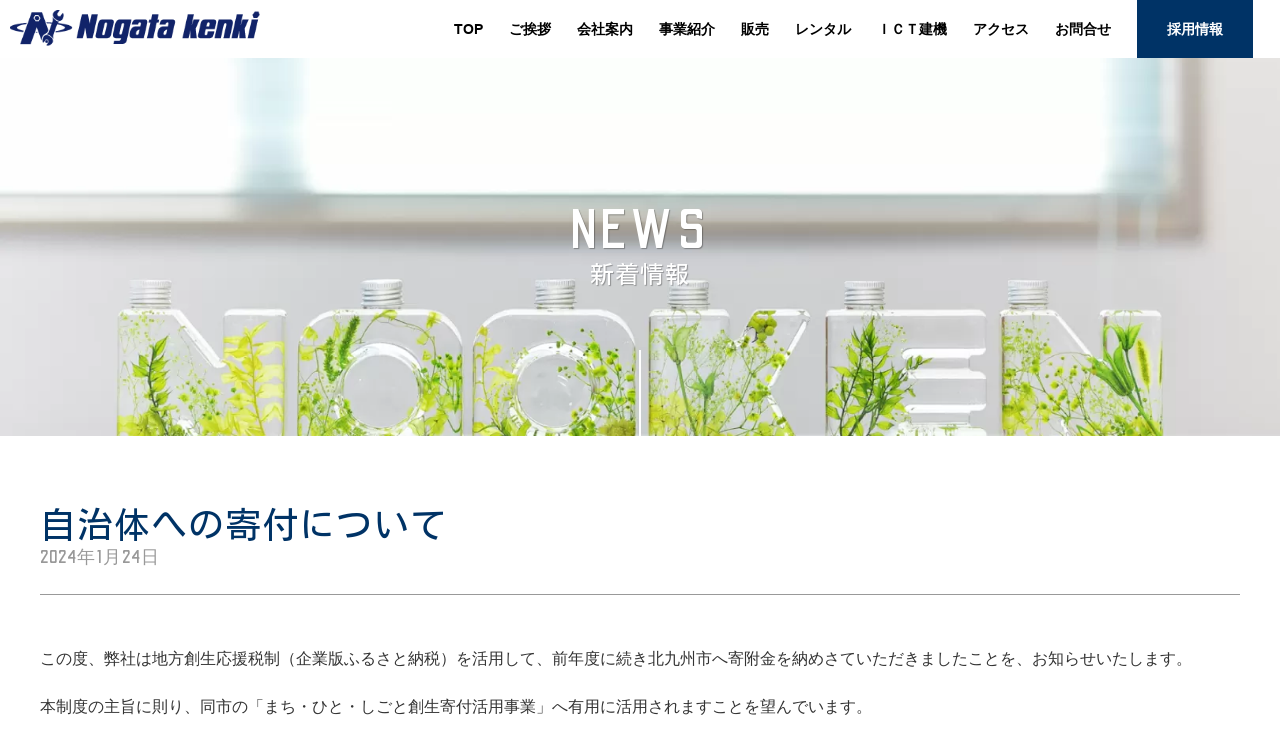

--- FILE ---
content_type: text/html; charset=UTF-8
request_url: https://www.nogatakenki.co.jp/news/%E8%87%AA%E6%B2%BB%E4%BD%93%E3%81%B8%E3%81%AE%E5%AF%84%E4%BB%98%E3%81%AB%E3%81%A4%E3%81%84%E3%81%A6-2/
body_size: 2283
content:
<!DOCTYPE html PUBLIC "-//W3C//DTD XHTML 1.0 Transitional//EN" "http://www.w3.org/TR/xhtml1/DTD/xhtml1-transitional.dtd">
<html xmlns="http://www.w3.org/1999/xhtml">
<head>
<!-- wexal_pst_init.js does not exist -->
<!-- engagement_delay.js does not exist -->
<link rel="dns-prefetch" href="//use.fontawesome.com/">
<link rel="preconnect" href="//use.fontawesome.com/">
<link rel="dns-prefetch" href="//cdn.rawgit.com/">
<link rel="dns-prefetch" href="//ajax.googleapis.com/">
<link rel="dns-prefetch" href="//cdnjs.cloudflare.com/">
<meta http-equiv="Content-Type" content="text/html; charset=UTF-8"/>
<title>	自治体への寄付について | 株式会社直方建機</title>
<meta name="viewport" content="width=device-width,initial-scale=1.0,user-scalable=no">
<link href="https://www.nogatakenki.co.jp/wp-content/themes/twentyseventeen/css/style.css?20260127223827" rel="stylesheet" type="text/css"/>
<link rel="stylesheet" href="https://www.nogatakenki.co.jp/wp-content/themes/twentyseventeen/js/dist/zoomslider.css">
<link rel="stylesheet" href="https://www.nogatakenki.co.jp/wp-content/themes/twentyseventeen/css/drawer.min.css">
<script src="https://ajax.googleapis.com/ajax/libs/jquery/1.11.1/jquery.min.js"></script>
<script src='https://www.nogatakenki.co.jp/wp-content/themes/twentyseventeen/js/module.manager.js'></script>
<script src="https://cdnjs.cloudflare.com/ajax/libs/iScroll/5.1.3/iscroll.min.js"></script>
<script src="https://cdn.rawgit.com/ungki/bootstrap.dropdown/3.3.5/dropdown.min.js"></script>
<script src="https://www.nogatakenki.co.jp/wp-content/themes/twentyseventeen/js/drawer.min.js"></script>
<script type="text/javascript" src="https://www.nogatakenki.co.jp/wp-content/themes/twentyseventeen/js/dist/modernizr-2.6.2.min.js"></script>
<script>
$(window).on('load scroll', function(){

  var elem = $('.boxInner');

  elem.each(function () {

    var isPlay = 'isPlay';
    var elemOffset = $(this).offset().top;
    var scrollPos = $(window).scrollTop();
    var wh = $(window).height();

    if(scrollPos > elemOffset - wh + (wh / 4)){
      $(this).addClass(isPlay);
    }
  });
});
</script>
<link rel="stylesheet" href="https://use.fontawesome.com/releases/v5.6.3/css/all.css">
<link href="https://fonts.googleapis.com/css?family=Kosugi&display=swap&subset=japanese" rel="stylesheet">
<link href="https://fonts.googleapis.com/css?family=Odibee+Sans&display=swap" rel="stylesheet">
<link rel="shortcut icon" href="https://www.nogatakenki.co.jp/wp-content/themes/twentyseventeen/favicon.ico">
</head>
<body data-rsssl=1 class="drawer drawer--top">
<div id="wrap">
<div id="header">
<div id="head_l">
<h1><a href="https://www.nogatakenki.co.jp/"><img src="https://www.nogatakenki.co.jp/wp-content/themes/twentyseventeen/img/logo.png"/></a></h1>
</div>
<div id="head_r">
<ul>
 <li style="margin:0 13px;"><a href="https://www.nogatakenki.co.jp/">TOP</a></li>
<li style="margin:0 13px;"><a href="https://www.nogatakenki.co.jp/about-us/">ご挨拶</a></li>
<li style="margin:0 13px;"><a href="https://www.nogatakenki.co.jp/company/">会社案内</a></li>
<li style="margin:0 13px;"><a href="https://www.nogatakenki.co.jp/business/">事業紹介</a></li>
<li style="margin:0 13px;"><a href="https://www.nogatakenki.co.jp/product/">販売</a></li>
<li style="margin:0 13px;"><a href="https://www.nogatakenki.co.jp/rental/">レンタル</a></li>
<li style="margin:0 13px;"><a href="https://www.nogatakenki.co.jp/rental/ict_kenki/">ＩＣＴ建機</a></li>
<li style="margin:0 13px;"><a href="https://www.nogatakenki.co.jp/access/">アクセス</a></li>
<li style="margin:0 13px;"><a href="https://www.nogatakenki.co.jp/contact/">お問合せ</a></li>
<li style="margin:0 13px;" class="rec"><a href="https://www.nogatakenki.co.jp/recruit/" class="wink">採用情報</a></li>
</ul>
</div>
</div><!--ヘッダーここまで-->
<div id="drawer">
<button type="button" class="drawer-toggle drawer-hamburger">
<span class="sr-only">toggle navigation</span>
<span class="drawer-hamburger-icon"></span>
</button>
<nav class="drawer-nav">
<div class="drawer_innr">
<div class="drawer-menu">
<ul>
<li><a href="https://www.nogatakenki.co.jp/">TOP</a></li>
<li><a href="https://www.nogatakenki.co.jp/about-us/">ご挨拶</a></li>
<li><a href="https://www.nogatakenki.co.jp/company/">会社案内</a></li>
<li><a href="https://www.nogatakenki.co.jp/business/">事業紹介</a></li>
<li><a href="https://www.nogatakenki.co.jp/product/">販売</a></li>
 <li><a href="https://www.nogatakenki.co.jp/rental/">レンタル</a></li>
<li><a href="https://www.nogatakenki.co.jp/rental/ict_kenki/">ＩＣＴ建機</a></li>
<li><a href="https://www.nogatakenki.co.jp/access/">アクセス</a></li>
<li><a href="https://www.nogatakenki.co.jp/contact/">お問合せ</a></li>
<li><a href="https://www.nogatakenki.co.jp/recruit/">採用情報</a></li>
</ul>
</div>
</div>
</nav>
</div><!--ドロワーここまで--><div id="s_main">
<h2><span>NEWS</span>新着情報</h2>
<img src="https://www.nogatakenki.co.jp/wp-content/themes/twentyseventeen/img/head_news.jpg"/>
</div>
<!--アイキャッチここまで-->
<div id="base04">
<div class="base05_innr">
<div id="s_head_txt">
<h2>自治体への寄付について<span>2024年1月24日</span></h2>
</div>
<div class="news_box">
<p>この度、弊社は地方創生応援税制（企業版ふるさと納税）を活用して、前年度に続き北九州市へ寄附金を納めさていただきましたことを、お知らせいたします。</p>
<p>本制度の主旨に則り、同市の「まち・ひと・しごと創生寄付活用事業」へ有用に活用されますことを望んでいます。</p>
<p>　事業の名称　　ふるさと納税を活用した私立学校支援事業</p>
<p>　寄附金額　　　10,000,000円</p>
</div>
<div class="center">
<p class="btn"><a href="https://www.nogatakenki.co.jp/news/">新着情報一覧はこちら</a></p>
</div>
</div>
</div><!--新着情報ここまで-->
<div id="sp_footer">
<div class="ft_list"><a href="https://www.nogatakenki.co.jp/"><i class="fa fa-home"></i><span>TOP</span></a></div>
<div class="ft_list"><a href="https://www.nogatakenki.co.jp/tel/"><i class="fas fa-phone-square"></i><span>TEL</a></div>
<div class="ft_list"><a href="https://www.nogatakenki.co.jp/product/"><i class="fas fa-shopping-cart"></i><span>販売</a></div>
<div class="ft_list"><a href="https://www.nogatakenki.co.jp/company/"><i class="fas fa-building"></i><span>会社概要</a></div>
<!--<div class="ft_list"><a href="https://www.nogatakenki.co.jp/rental/"><i class="fas fa-truck-pickup"></i><span>レンタル</a></div>-->
<div class="ft_list"><a href="https://www.nogatakenki.co.jp/recruit/"><i class="far fa-address-card"></i><br/><span>採用情報</a></div>
<div class="clr"></div>
</div>
<div id="footer">
<div class="fot_nav">
<div class="fot_nav_inner">
<ul>
<li style="width:8.5%;"><a href="https://www.nogatakenki.co.jp/">TOP</a></li>
<li style="width:8.5%;"><a href="https://www.nogatakenki.co.jp/about-us/">ご挨拶</a></li>
<li style="width:8.5%;"><a href="https://www.nogatakenki.co.jp/company/">会社案内</a></li>
<li style="width:8.5%;"><a href="https://www.nogatakenki.co.jp/business/">事業紹介</a></li>
<li style="width:8.5%;"><a href="https://www.nogatakenki.co.jp/product/">販売</a></li>
<li style="width:8.5%;"><a href="https://www.nogatakenki.co.jp/rental/">レンタル</a></li>
<li style="width:9.3%;"><a href="https://www.nogatakenki.co.jp/rental/ict_kenki/">ＩＣＴ建機</a></li>
<li style="width:8.5%;"><a href="https://www.nogatakenki.co.jp/access/">アクセス</a></li>
<li style="width:8.5%;"><a href="https://www.nogatakenki.co.jp/contact/">お問合せ</a></li>
<li style="width:8.5%;"><a href="https://www.nogatakenki.co.jp/recruit/">採用情報</a></li>
<li style="width:10%;"><a href="https://www.nogatakenki.co.jp/in_portal/">社内ﾎﾟｰﾀﾙ</a></li>
</ul>
<div class="clr"></div>
</div>
</div>
<div class="shitei">
<img src="https://www.nogatakenki.co.jp/wp-content/themes/twentyseventeen/img/shitei.png"/>
</div>
<div style="position:relative;">
<div class="fot_btm_inner">
<!--    <img src="https://www.nogatakenki.co.jp/wp-content/themes/twentyseventeen/img/fot_logo.png" /> -->
<img src="https://www.nogatakenki.co.jp/wp-content/themes/twentyseventeen/img/fot_logo.jpg"/>
<p>〒822-0033 福岡県直方市大字上新入2475<br/><!-- TEL 0949-24-1103 --></p>
<p>グループ会社：<a href="https://www.nogatakenki.co.jp/oita">有限会社大分建機</a></p>
<p class="btn"><a href="https://www.nogatakenki.co.jp/sponsorship/">協賛一覧</a></p>
</div>
<!--<img src="https://www.nogatakenki.co.jp/wp-content/uploads/2022/02/offfcialsponsor.jpg" class="pconly" style="position:absolute;width:30%;max-width:350px;right:0px;top:10px;">-->
<!--<div style="text-align:center;"> 
<center>?<img src="https://www.nogatakenki.co.jp/wp-content/uploads/2022/02/offfcialsponsor.jpg" class="sponly" style="width:80%!important;margin:20px auto;text-align:center;"></center>
</div>-->
<p class="copy">COPYRIGHT c NOGATA KENKI CO.LTD. ALL RIGHTS RESERVED. </p>
</div><!--フッターここまで-->
</div>
</body>
</html>


--- FILE ---
content_type: text/css
request_url: https://www.nogatakenki.co.jp/wp-content/themes/twentyseventeen/css/style.css?20260127223827
body_size: 3921
content:
*{margin:0;padding:0}body{font-family:Avenir,"Open Sans","Helvetica Neue",Helvetica,Arial,Verdana,Roboto,"���S�V�b�N","Yu Gothic","���S�V�b�N��",YuGothic,"�q���M�m�p�S Pro W3","Hiragino Kaku Gothic Pro","Meiryo UI","���C���I",Meiryo,"�l�r �o�S�V�b�N","MS PGothic",sans-serif}.clr{clear:both}:focus,a:focus{outline:0}::selection{background:#6cf;color:#fff}::-moz-selection{background:#6cf;color:#fff}#wrap{width:100%;margin:0;padding:0;overflow:hidden}@media print,screen and (min-width:768px){br.sp{display:none}br.pc{display:inline}}@media screen and (max-width:767px){br.sp{display:inline}br.pc{display:none}}h1{margin:10px 0}h1 img{width:250px}h2{color:#fff;font-weight:400;font-size:36px;margin-top:200px;font-family:Kosugi,sans-serif;letter-spacing:1px;text-shadow:1px 1px 1px rgba(0,0,0,.3)}h2 span{font-family:'Odibee Sans',cursive;font-size:82px}h3{font-family:'Odibee Sans',cursive;color:#036;font-weight:400;font-size:56px;letter-spacing:2px}h3 span,h5 span{font-family:Avenir,"Open Sans","Helvetica Neue",Helvetica,Arial,Verdana,Roboto,"���S�V�b�N","Yu Gothic","���S�V�b�N��",YuGothic,"�q���M�m�p�S Pro W3","Hiragino Kaku Gothic Pro","Meiryo UI","���C���I",Meiryo,"�l�r �o�S�V�b�N","MS PGothic",sans-serif;font-size:16px;display:block;color:#000}h4{font-family:Kosugi,sans-serif;font-size:22px;letter-spacing:1px;display:block;color:#036;margin:10px 0;font-weight:400}h5{font-family:'Odibee Sans',cursive;color:#036;font-weight:400;font-size:48px;letter-spacing:2px}h6{font-family:'Odibee Sans',cursive;color:#036;font-weight:500;font-size:28px;letter-spacing:2px;margin-bottom:15px}#header{width:100%;z-index:4;position:fixed;padding:0 10px;background-color:#fff;-moz-box-sizing:border-box;box-sizing:border-box}#head_l{float:left;width:30%;padding:0}#head_r{float:right;width:70%;padding:0}#header ul{list-style:none;float:right}#header ul li{float:left;margin:0 15px;line-height:1.8em;padding-top:15px}#header ul li a{position:relative;display:inline-block;transition:.3s;text-decoration:none;color:#000;font-size:14px;font-weight:700}#header ul li a:hover{color:#036}#header ul li.rec{background-color:#036;padding:15px 30px}#header ul li.rec a{color:#fff}#header ul li a::after{position:absolute;bottom:0;left:0;content:'';width:0;height:2px;background-color:#036;transition:.3s}#header ul li a:hover::after{width:100%}.fixed{position:fixed;top:0;width:100%;z-index:99}#header.fixed h1 img{width:150px;margin:5px 0 0}#header.fixed ul li{padding-top:10px}#header.fixed ul li.rec{background-color:#036;padding:10px 25px}#header.fixed{background-color:#fff}#header.fixed #head_r{float:right;width:70%}#header,#header #head_r,#header h1 img,#header ul li,#header ul li.rec,#header.fixed,#header.fixed #head_r,#header.fixed h1 img,#header.fixed ul li,#header.fixed ul li.rec{transition:.3s;-webkit-transition:.3s;-moz-transition:.3s;-o-transition:.3s}#footer{width:100%;padding:0 0 10px;background-color:#fff;text-align:center}.fot_nav{width:100%;background-color:#333;text-align:center;padding:10px 0}.fot_nav_inner{max-width:800px;margin:auto}.shitei{background-color:#f2f2f2;text-align:center;padding:20px 0}.fot_nav ul{list-style:none}.fot_nav ul li{float:left;line-height:1.8em;width:9.7%}.fot_nav ul li a{text-decoration:none;color:#fff;font-size:14px}.fot_btm_inner{max-width:1100px;margin:auto;padding:30px 0 0}.copy{font-family:'Odibee Sans',cursive;font-size:16px;font-weight:400;color:#000;margin-top:30px}#drawer,#sp_footer{display:none}@media screen and (max-width:1024px){#head_r{display:none}#head_l{float:none;width:100%}#header.fixed h1 img{width:200px}#header.fixed{background-color:#fff}#footer{padding:0 0 100px}.fot_nav{display:none}.shitei img{width:98%}.fot_box{float:none;width:100%;padding:10px 5px}.fot_box img{width:90%}#drawer{display:block;z-index:9999;position:relative}.drawer-nav{-moz-opacity:0.90;opacity:.9}.drawer_innr{background:#036;padding:50px 0}.drawer_innr h1{color:#fff}.drawer-menu{width:100%;text-align:center;padding:20px 0}.drawer-menu ul{list-style:none;line-height:2em;margin:50px 0;font-size:18px}.drawer-menu ul li{font-family:ms;font-size:14px;line-height:4em}.drawer-menu ul a{color:#fff;text-decoration:none}}@media screen and (max-width:798px){h2{font-size:21px;margin-top:150px}h2 span{font-size:72px;display:block}h5{font-size:32px;letter-spacing:1px}#sp_footer{position:fixed;display:block;bottom:0;width:100%;height:40px;background-color:#333;padding:10px 0;z-index:9999}.ft_list{width:20%;float:left;color:#fff;text-align:center;font-size:24px;border-right:1px solid #000;border-left:1px solid #666;-moz-box-sizing:border-box;box-sizing:border-box}.ft_list a{text-decoration:none;color:#fff}.ft_list span{display:block;font-size:10px;font-weight:400}}#main{width:100%;height:700px}#mainimg{overflow:hidden;width:100%;min-height:700px;position:absolute;top:0}.inner-content{padding:0 50px;-moz-box-sizing:border-box;box-sizing:border-box}.inner-content p{font-size:16px;color:#fff;margin:10px 0}#s_main{position:relative;padding:200px 0 150px;text-align:center;width:100%;overflow:hidden;margin:0}#s_main img{position:absolute;right:0;top:0;z-index:-1;width:100%;height:600px;object-fit:cover}#s_main h2{color:#fff;font-weight:400;font-size:24px;margin:0;font-family:Kosugi,sans-serif;letter-spacing:1px;text-shadow:1px 1px 1px rgba(0,0,0,.3);z-index:3}#s_main h2 span{font-family:'Odibee Sans',cursive;font-size:56px;display:block;letter-spacing:.1em}#s_main h2::after{content:'';position:absolute;top:350px;left:0;right:0;width:2px;height:100px;margin:0 auto;background-color:#fff;z-index:3}.toptitle{max-width:1200px;margin:0 auto;border-width:3px;border-bottom:2px solid #e7e7e7;text-align:center;position:relative}.toptitle::before{width:10%;height:7px;bottom:-5px;left:45%;content:'';background:#002777;display:block;position:absolute}#company{position:relative;width:100%;min-height:500px;padding:100px 0}#company_img{width:65%;position:relative;z-index:1}#company_img img{width:100%}#company_contents{right:20px;padding:40px 45px;width:46%;align-items:center;position:absolute;bottom:0;background:#fff;z-index:2;-moz-box-sizing:border-box;box-sizing:border-box}#company p{margin:20px 0;font-size:16px;font-weight:200;line-height:1.8em;color:#333}@media screen and (max-width:798px){.inner-content{padding:0 20px}#company{position:static;width:100%}#company_img{width:100%;position:static}#company_contents{right:0;padding:40px 45px;width:100%;bottom:0;display:block;position:static;box-sizing:border-box}}#business{width:100%;padding:50px 0;-moz-box-sizing:border-box;box-sizing:border-box}.business_list{max-width:1200px;margin:0 auto;text-align:center}.business_box{float:left;width:33%;padding:10px 5px;text-align:center;-moz-box-sizing:border-box;box-sizing:border-box}.business_box img{width:100%;height:200px;object-fit:cover}#business p{margin:20px 0;font-size:16px;font-weight:200;line-height:1.8em;color:#333}@media screen and (max-width:798px){.business_box{float:none;width:100%;padding:10px 5px;text-align:center;-moz-box-sizing:border-box;box-sizing:border-box}.business_list{text-align:left;padding:0 40px;-moz-box-sizing:border-box;box-sizing:border-box}}#product{width:100%;padding:50px 0;background-color:#f3f3f3;-moz-box-sizing:border-box;box-sizing:border-box}.product_list{max-width:1200px;margin:0 auto;text-align:center}.product_box{float:left;width:33%;padding:10px 5px;text-align:center;position:relative;-moz-box-sizing:border-box;box-sizing:border-box}.product_box .btn{position:absolute;bottom:0;right:5px}.product_box .btn a{padding:15px 20px}.product_box img{width:100%;height:200px;object-fit:cover}#product p,#rental p{margin:20px 0;font-size:16px;font-weight:200;line-height:1.8em;color:#333}@media screen and (max-width:798px){.product_box{float:none;width:100%;padding:10px 5px;text-align:center;-moz-box-sizing:border-box;box-sizing:border-box}.product_list{padding:0 40px;text-align:left}.product_box p.btn a{font-size:14px;letter-spacing:0;padding:15px 30px}}#rental{position:relative;width:100%;min-height:500px;padding:100px 0;overflow:hidden}#rental_img{width:65%;position:absolute;z-index:1;right:0}#rental_img img{width:100%}#rental_contents{left:20px;padding:40px 45px;width:46%;align-items:center;position:absolute;bottom:0;background:#fff;z-index:2;-moz-box-sizing:border-box;box-sizing:border-box}@media screen and (max-width:798px){#rental{position:static;width:100%}#rental_img{width:100%;position:static}#rental_contents{right:0;padding:40px 45px;width:100%;bottom:0;display:block;position:static;box-sizing:border-box}}#info{width:100%;padding:50px 0;background-color:#036;-moz-box-sizing:border-box;box-sizing:border-box}.info_inner{max-width:1200px;margin:0 auto}.info_l{float:left;width:60%;background-color:#fff;padding:40px 45px;-moz-box-sizing:border-box;box-sizing:border-box}.info_l ul{list-style:none;margin:10px 0}.info_l ul li{line-height:1.8em}.info_l ul li a{color:#333;text-decoration:none}.info_l ul li a:hover{color:#999}.info_l ul li span{font-family:'Odibee Sans',cursive;color:#999;font-weight:400;margin-right:5px;letter-spacing:1px;font-size:18px}.info_r{float:right;width:40%;padding:50px 40px;-moz-box-sizing:border-box;box-sizing:border-box}.info_r h3{color:#fff}.info_r h3 span{color:#ccc}.info_r img{width:100%}@media screen and (max-width:798px){.info_l{float:none;width:100%}.info_r{float:none;width:100%;padding:50px 40px;-moz-box-sizing:border-box;box-sizing:border-box}}#base01 ul{list-style:inside}#base01{position:relative;width:100%;min-height:500px;padding:100px 0}#base01_img{width:65%;position:relative;z-index:1}#base01_img img{width:100%}#base01_contents{right:20px;padding:40px 45px;width:46%;align-items:center;position:absolute;bottom:0;background:#fff;z-index:2;-moz-box-sizing:border-box;box-sizing:border-box}#base01 p{margin:20px 0;font-size:16px;font-weight:200;line-height:1.8em;color:#333}.base01_title{padding-bottom:20px}.slider{margin:100px auto;width:80%}.slider img{height:auto;width:100%}.slick-next:before,.slick-prev:before{color:#000}@media screen and (max-width:798px){#base01{position:static;width:100%}#base01_img{width:100%;position:static}#base01_contents{right:0;padding:40px 45px;width:100%;bottom:0;display:block;position:static;box-sizing:border-box}}#base02{position:relative;width:100%;min-height:500px;padding:100px 0;overflow:hidden}#base02_img{width:65%;position:absolute;z-index:1;right:0}#base02_img img{width:100%}#base02_contents{left:20px;padding:40px 45px;width:46%;align-items:center;position:absolute;bottom:0;background:#fff;z-index:2;-moz-box-sizing:border-box;box-sizing:border-box}#base02 p{margin:20px 0;font-size:16px;font-weight:200;line-height:1.8em;color:#333}@media screen and (max-width:798px){#base02{position:static;width:100%}#base02_img{width:100%;position:static}#base02_contents{right:0;padding:40px 45px;width:100%;bottom:0;display:block;position:static;box-sizing:border-box}}#base03{width:100%;padding:50px 0;background-color:#f3f3f3;-moz-box-sizing:border-box;box-sizing:border-box}.base03_innr{max-width:1200px;margin:0 auto}#base03 p{margin:20px 0;font-size:16px;font-weight:200;line-height:1.8em;color:#333}#base04{width:100%;padding:50px 0;-moz-box-sizing:border-box;box-sizing:border-box}.base04_innr{max-width:1200px;margin:0 auto;text-align:center}.base05_innr{max-width:1200px;margin:0 auto;text-align:left}#base04 p{margin:20px 0;font-size:16px;font-weight:200;line-height:1.8em;color:#333}@media screen and (max-width:798px){#base04{padding:0 20px}.base04_innr{text-align:left}}#base06{width:100%;padding:0;margin:30px 0 -100px;-moz-box-sizing:border-box;box-sizing:border-box}.base06_innr{max-width:1200px;margin:0 auto;text-align:center}.base06_innr img{width:100%}#s_head_txt{max-width:1200px;margin:0 auto;padding:20px 0;-moz-box-sizing:border-box;box-sizing:border-box}#s_head_txt h2{color:#036;font-weight:400;font-size:36px;margin:0;font-family:Kosugi,sans-serif;letter-spacing:1px;text-shadow:none}#s_head_txt h2 span{font-family:'Odibee Sans',cursive;font-size:18px;display:block;color:#999;line-height:1.8em}.acd-check{display:none}.acd-label{background:#036;color:#fff;display:block;padding:15px;font-size:24px;font-weight:400}.acd-content{border:1px solid #036;margin:10px 0;height:0;opacity:0;padding:0 10px;transition:.5s;visibility:hidden;-moz-box-sizing:border-box;box-sizing:border-box}.acd-content img{width:100%}.acd-check:checked+.acd-label+.acd-content{height:auto;opacity:1;padding:10px;visibility:visible}.model{background-color:#f5f5f5;padding:20px;margin:10px 0 0;-moz-box-sizing:border-box;box-sizing:border-box}@media screen and (max-width:798px){#base06{padding:0}.base06_innr{text-align:left}#s_head_txt{padding:50px 20px}#s_head_txt h2{font-size:24px}.acd-label{font-size:16px}}.rec_innr{max-width:1200px;margin:0 auto;text-align:center;padding:30px 0}.rec_innr ul{list-style:none;margin:10px 0}.rec_innr ul li{line-height:1.8em}.rec_innr ul li a{color:#333;text-decoration:none}.rec_innr ul li a:hover{color:#999}#training{width:100%;padding:50px 0;-moz-box-sizing:border-box;box-sizing:border-box}#interview{width:100%;padding:50px 0;-moz-box-sizing:border-box;box-sizing:border-box;background-color:#e0eaf7}.training_list{max-width:1200px;margin:0 auto;text-align:center}.training_box{float:left;width:33%;padding:10px 5px;text-align:left;-moz-box-sizing:border-box;box-sizing:border-box}.training_box img{width:100%;height:200px;object-fit:cover}#training p{margin:20px 0;font-size:14px;font-weight:200;line-height:1.6em;color:#333}.interview_box{float:left;width:33%;padding:10px 5px;text-align:center;-moz-box-sizing:border-box;box-sizing:border-box}.interview_box img{width:100%;height:500px;object-fit:cover}#interview p{margin:20px 0;font-size:14px;font-weight:200;line-height:1.6em;color:#333}.interview_box p a{text-decoration:none;color:#333}.event_box{float:left;width:50%;padding:10px 5px;text-align:center;-moz-box-sizing:border-box;box-sizing:border-box}.event_box img{width:100%;height:350px;object-fit:cover}@media screen and (max-width:798px){.interview_box,.training_box{float:none;width:100%;padding:10px 5px;text-align:center;-moz-box-sizing:border-box;box-sizing:border-box}.training_list{text-align:left;padding:0 40px;-moz-box-sizing:border-box;box-sizing:border-box}.event_box{float:none;width:100%;padding:10px 5px;text-align:center;-moz-box-sizing:border-box;box-sizing:border-box}}#senior{position:relative;width:100%;min-height:500px;padding:100px 0}#senior_img{width:50%;position:relative;z-index:1}#senior_img img{width:100%}#senior_contents{right:20px;padding:40px 45px;width:60%;align-items:center;position:absolute;bottom:0;background:#fff;z-index:2;-moz-box-sizing:border-box;box-sizing:border-box}#senior p{margin:20px 0;font-size:16px;font-weight:200;line-height:1.8em;color:#333}#senior_contents h4{font-size:32px;font-weight:400}.senior_data span{background-color:#036;color:#fff;padding:5px 10px;margin-right:10px}.senior_q{border-bottom:1px solid #036;color:#036;font-weight:700;padding:5px 0}.senior_a{padding:5px 0;font-size:14px}@media screen and (max-width:798px){#senior{position:static;width:100%}#senior_img{width:100%;position:static}#senior_contents{right:0;padding:40px 45px;width:100%;bottom:0;display:block;position:static;box-sizing:border-box}}.news_box{margin:0;border-top:1px solid #999;padding:30px 0}.center{text-align:center}.news_list{max-width:1200px;margin:0 auto;padding:20px 0;-moz-box-sizing:border-box;box-sizing:border-box}.news_list ul{list-style:none;margin:10px 0}.news_list ul li{line-height:1.8em}.news_list ul li a{color:#333;text-decoration:none}.news_list ul li a:hover{color:#999}.news_list ul li span{font-family:'Odibee Sans',cursive;color:#999;font-weight:400;margin-right:5px;letter-spacing:1px;font-size:18px}@media screen and (max-width:798px){.news_list{padding:0 20px}.news_box{margin:0;border-top:1px solid #999;padding:30px 20px}}.custom-thumb img{width:20%}table{border-collapse:collapse;border:1px solid #e3e3e3;width:100%;max-width:1200px;margin:10px auto}th{border-bottom:1px dotted #e3e3e3;text-align:left;padding:10px 20px;font-weight:400;background-color:#001b6a;color:#fff}td{border-bottom:1px dotted #e3e3e3;text-align:left;padding:10px 20px}tr:nth-child(odd){background-color:rgba(238,238,238,.2)}@media screen and (max-width:1079px){table{border-collapse:collapse;width:95%;margin:30px auto}td{border-bottom:1px dotted #e3e3e3;text-align:left;padding:10px;display:block}th{display:block}}.fuwatAnime{-webkit-animation-fill-mode:both;-ms-animation-fill-mode:both;animation-fill-mode:both;-webkit-animation-duration:1s;-ms-animation-duration:1s;animation-duration:1s;-webkit-animation-name:fuwatAnime;-ms-animation-name:fuwatAnime;animation-name:fuwatAnime;visibility:visible!important}@-webkit-keyframes fuwatAnime{0%{opacity:0;-webkit-transform:translateY(80px)}100%{opacity:1;-webkit-transform:translateY(0)}}@keyframes fuwatAnime{0%{opacity:0;-webkit-transform:translateY(80px);-ms-transform:translateY(80px);transform:translateY(80px)}100%{opacity:1;-webkit-transform:translateY(0);-ms-transform:translateY(0);transform:translateY(0)}}.box{width:100%;margin:0;overflow:hidden}.box .boxInner{width:inherit;height:inherit;opacity:0}.isPlay{animation-name:play;animation-duration:.5s;animation-fill-mode:forwards;animation-timing-function:cubic-bezier(.8,0,.5,1);position:relative;opacity:1!important}.isPlay:before{animation-name:maskOut;animation-duration:.5s;animation-delay:.5s;animation-fill-mode:forwards;animation-timing-function:cubic-bezier(.8,0,.5,1);content:'';position:absolute;top:0;left:0;z-index:1;width:100%;height:100%;background-color:#036}@keyframes play{from{transform:translateX(-100%)}to{transform:translateX(0)}}@keyframes maskOut{from{transform:translateX(0)}to{transform:translateX(100%)}}p.btn{margin-top:30px}p.btn a{background-image:linear-gradient(rgba(255,255,255,.7) 50%,#036 50%);background-position:0 0;background-size:auto 200%;transition:.3s;color:#036;text-decoration:none;font-size:16px;letter-spacing:3px;border:2px solid #036;padding:15px 50px;text-shadow:none;font-weight:700}p.btn a:hover{background-position:0 100%;color:#fff}figure{width:100%;margin:0;padding:0;background:#fff;overflow:hidden}figure img{-webkit-transform:scale(1);transform:scale(1);-webkit-transition:.8s ease-in-out;transition:.8s ease-in-out}figure:hover img{-webkit-transform:scale(1.3);transform:scale(1.3)}.table-res-form{width:100%}.table-res-form tr{border-top:1px solid #ddd}.table-res-form tr:first-child{border-top:none}.table-res-form tr:nth-child(odd){background:#eee}.table-res-form td,.table-res-form th{padding:1.5em}.table-res-form th{width:30%;text-align:right}.table-res-form .requied{font-size:.8em;color:#fff;display:inline-block;padding:.3em .3em .2em;background:red;border-radius:2px}@media only screen and (max-width:768px){.table-res-form td,�@�@�@�@�@ .table-res-form th{width:100%;display:block}�@�@�@�@�@ .table-res-form th{padding-bottom:0;text-align:left}�@�@�@�@�@ .table-res-form .empty{display:none}}.table-res-form input[type=text],input[type=email],input[type=tel],textarea{border:1px solid #89bdde;padding:.5em;border-radius:5px;margin-bottom:.5em;width:100%}.table-res-form input[type=text]:focus,textarea:focus{background:#eff;box-shadow:0 0 1px 0 rgba(0,0,0,.5)}.table-res-form input[type=submit]{border:1px solid #89bdde;padding:.5em 4em;border-radius:5px;background:#4c9ed9;color:#fff;box-shadow:0 0 1px 0 rgba(0,0,0,.5);font-weight:700}.table-res-form input[type=submit]:hover{background:#006599;box-shadow:none}#loading{position:absolute;left:50%;top:50%;text-align:center;margin-top:-50px;margin-left:-50px}#loading img{display:block;margin-bottom:20px}#loader-bg{position:fixed;width:100%;height:100%;top:0;left:0;background:#f3f3f3;z-index:9999}.cp_cssslider{width:640px;padding-top:500px;position:relative;margin:2em auto;text-align:center}.cp_cssslider>img{position:absolute;width:100%;height:500px;object-fit:cover;left:0;top:0;transition:.5s;border-radius:3px;box-shadow:0 0 5px 0 rgba(0,0,0,.3)}.cp_cssslider input[name=cp_switch]{display:none}.cp_cssslider label{margin:15px 5px 0;border:2px solid #fff;display:inline-block;cursor:pointer;transition:.5s;opacity:.6;border-radius:3px}.cp_cssslider label:hover{opacity:.9}.cp_cssslider label img{display:block;width:40px;border-radius:2px}.cp_cssslider input[name=cp_switch]:checked+label{border:2px solid #ff7043;opacity:1}.cp_cssslider input[name=cp_switch]~img{opacity:0}.cp_cssslider input[name=cp_switch]:checked+label+img{opacity:1}@media screen and (min-width:798px){.pconly{display:block}.sponly{display:none}}@media screen and (max-width:798px){.cp_cssslider{width:90%;padding-top:300px;position:relative;margin:2em auto;text-align:center}.cp_cssslider>img{width:100%;height:300px}.pconly{display:none}.sponly{display:block}}.column_warp{display:flex;justify-content:space-between}.column_box_two{width:48%}.column_box_three{width:33%}.column_box_three img,.column_box_two img{width:100%}.sdgs_tit{font-size:38px}@media screen and (max-width:798px){.column_warp{display:block}.column_box_three,.column_box_two,.sdgs img{width:100%}.sdgs_tit{font-size:32px}}.tel_box{border-radius:10px;border:1px solid #999;max-width:1200px;margin:50px auto;padding:40px;box-sizing:border-box;display:flex;justify-content:center}.tel_innr{width:40%}.tel_innr img{width:100%;height:200px;object-fit:cover}.tel_innr h4{margin-top:40px}.order1{order:-1}@media screen and (max-width:798px){.tel_box{padding:20px;display:block;width:98%}.tel_innr{width:100%;text-align:center}}

--- FILE ---
content_type: application/javascript; charset=UTF-8
request_url: https://www.nogatakenki.co.jp/wp-content/themes/twentyseventeen/js/module.manager.js
body_size: 515
content:
$(function(){$(".wink").mouseover(function(){$(this).css({opacity:"0.4",filter:"alpha(opacity=40)"});$(this).fadeTo("slow",1)})});$(function(){var h=$(window).height();$("#wrap").css("display","none");$("#loader-bg ,#loader").height(h).css("display","block")});$(window).load(function(){$("#loader-bg").delay(900).fadeOut(800);$("#loader").delay(600).fadeOut(300);$("#wrap").css("display","block")});
$(document).ready(function(){var pagetop=$(".pagetop");$(window).scroll(function(){if($(this).scrollTop()>300)pagetop.addClass("show");else pagetop.removeClass("show")});pagetop.click(function(){$("body, html").animate({scrollTop:0},500);return false})});
$(function(){$(window).scroll(function(){var scrollTop=$(window).scrollTop();if(scrollTop!=0)$(".keyHeart").stop().animate({"opacity":"0.5"},400);else $(".keyHeart").stop().animate({"opacity":"1"},400)});$(".keyHeart").hover(function(e){var scrollTop=$(window).scrollTop();if(scrollTop!=0)$(".keyHeart").stop().animate({"opacity":"1"},400)},function(e){var scrollTop=$(window).scrollTop();if(scrollTop!=0)$(".keyHeart").stop().animate({"opacity":"0.5"},400)})});$(document).ready(function(){$(".drawer").drawer()});
$(function(){$("a[href^=#]").click(function(){var speed=500;var href=$(this).attr("href");var target=$(href=="#"||href==""?"html":href);var position=target.offset().top;$("html, body").animate({scrollTop:position},speed,"swing");return false})});jQuery(function($){var nav=$("#header"),offset=nav.offset();$(window).scroll(function(){if($(window).scrollTop()>offset.top)nav.addClass("fixed");else nav.removeClass("fixed")})});
$(function(){$(window).scroll(function(){var scrollTop=$(window).scrollTop();if(scrollTop!=0)$("#header").stop().animate({"opacity":"0.4"},400);else $("#header").stop().animate({"opacity":"1"},400)});$("#header").hover(function(e){var scrollTop=$(window).scrollTop();if(scrollTop!=0)$("#header").stop().animate({"opacity":"1"},400)},function(e){var scrollTop=$(window).scrollTop();if(scrollTop!=0)$("#header").stop().animate({"opacity":"0.4"},400)})});
$(document).ready(function(){$(".fuwat").css("visibility","hidden");$(window).scroll(function(){var windowHeight=$(window).height(),topWindow=$(window).scrollTop();$(".fuwat").each(function(){var objectPosition=$(this).offset().top;if(topWindow>objectPosition-windowHeight+200)$(this).addClass("fuwatAnime")})})});
